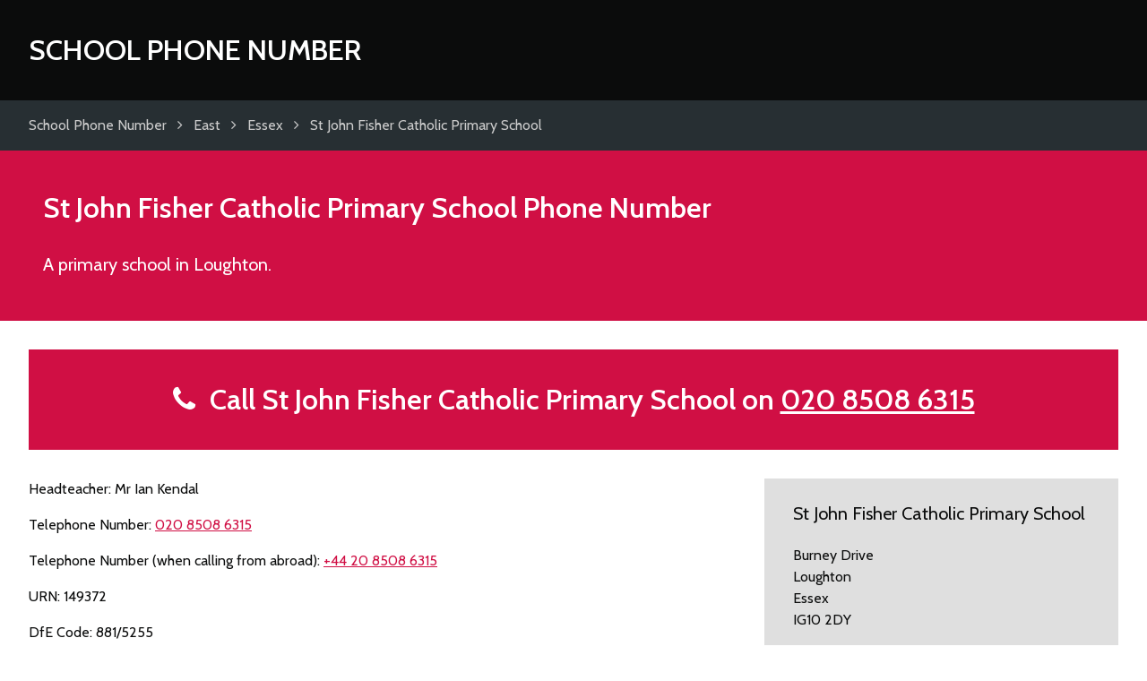

--- FILE ---
content_type: text/html; charset=UTF-8
request_url: https://www.schoolphonenumber.co.uk/st-john-fisher-catholic-primary-school-loughton/
body_size: 2524
content:
<!DOCTYPE html>
<html lang="en-GB">

	<head>
		<meta charset="utf-8">
		<title>St John Fisher Catholic Primary School Phone Number</title>
		
		<meta name="generator" content="HDCMS">
		<meta name="viewport" content="width=device-width,initial-scale=1.0">
				<meta name="theme-color" content="#D00F44">
		 
		 
		 
		
	<meta name="description" content="Telephone number and contact details for St John Fisher Catholic Primary School">

		
		<link rel="canonical" href="//www.schoolphonenumber.co.uk/st-john-fisher-catholic-primary-school-loughton/">
		<link rel="stylesheet" href="/template/theme/schoolphonenumber/style/screen.css" type="text/css">
		<link rel="stylesheet" href="/template/theme/schoolphonenumber/style/font-awesome.css" type="text/css">
		<link href="https://fonts.googleapis.com/css?family=Cabin:400,600" rel="stylesheet">
		<link rel="apple-touch-icon" sizes="180x180" href="/apple-touch-icon.png">
		<link rel="icon" type="image/png" href="/favicon-32x32.png" sizes="32x32">
		<link rel="icon" type="image/png" href="/favicon-16x16.png" sizes="16x16">
		<link rel="manifest" href="/manifest.json">
		
		
		<script data-ad-client="ca-pub-4781982491800161" async src="//pagead2.googlesyndication.com/pagead/js/adsbygoogle.js"></script>
		

	

				
		
					<script>
				(function(i,s,o,g,r,a,m){ i['GoogleAnalyticsObject']=r;i[r]=i[r]||function(){
				(i[r].q=i[r].q||[]).push(arguments)},i[r].l=1*new Date();a=s.createElement(o),
				m=s.getElementsByTagName(o)[0];a.async=1;a.src=g;m.parentNode.insertBefore(a,m)
				})(window,document,'script','//www.google-analytics.com/analytics.js','ga');
				ga('create', 'UA-12173534-8', 'schoolphonenumber.co.uk');
				ga('send', 'pageview');
			</script>
				
		
		<style>
			section.search,
			section.intro,
			section.upcoming .container > div,
			table.datelist thead th{
				background-color:#D00F44 !important;
				}
			section.map,
			table.datelist thead th,
			table.datelist thead td,
			footer{
				border-color:#D00F44;
				}
			.cmscontent a,
			footer a{
				color:#D00F44;
				}
		</style>
	</head>
	
	<body class="">
	
	
			<header class="clearfix">
			<div class="container clearfix">
				<div class="logo">
					<a href="/">
						School Phone Number
					</a>
				</div>
			</div>
		</header>

	
	
	<div class="breadcrumbs clearfix">
		<div class="container clearfix">
			<ul class="clearfix" itemscope itemtype="http://data-vocabulary.org/Breadcrumb">
				<li>
					<a href="/" title="School Phone Number" itemprop="url"><span itemprop="title">School Phone Number</span></a>
				</li>
																								<li>
							<i class="fa fa-angle-right" aria-hidden="true"></i><i class="fa fa-level-up fa-flip-horizontal" aria-hidden="true"></i> <a href="/england/east/" title="East" itemprop="url"><span itemprop="title">East</span></a>
						</li>
																				<li>
							<i class="fa fa-angle-right" aria-hidden="true"></i><i class="fa fa-level-up fa-flip-horizontal" aria-hidden="true"></i> <a href="/east/essex/" title="Essex" itemprop="url"><span itemprop="title">Essex</span></a>
						</li>
																				<li>
							<i class="fa fa-angle-right" aria-hidden="true"></i><i class="fa fa-level-up fa-flip-horizontal" aria-hidden="true"></i> <a href="/st-john-fisher-catholic-primary-school-loughton/" title="St John Fisher Catholic Primary School" itemprop="url"><span itemprop="title">St John Fisher Catholic Primary School</span></a>
						</li>
												</ul>
		</div>
	</div>

	
	
	
	

	<div itemscope itemtype="http://schema.org/EducationalOrganization">

		<section class="intro clearfix">
			<div class="container clearfix">
	
				<h1><span itemprop="name">St John Fisher Catholic Primary School</span> Phone Number</h1>
		
				<p itemprop="description">
											A  primary school in Loughton.
									</p>
				
			</div>
		</section>
	
				
			<section class="upcoming clearfix">
				<div class="container clearfix">
				
					<div class="cmscontent">
					
						<h2>
							<i class="fa fa-phone" aria-hidden="true"></i>&ensp;Call St John Fisher Catholic Primary School on <a href="tel:02085086315">020 8508 6315</a>
						</h2>
					
					</div>
				
				</div>
			</section>	
			
			
		<section class="content clearfix">
			<div class="container clearfix">
	
				<div class="columns threecolumn">
				
					<div class="cmscontent doublecolumn">
		
													<p>Headteacher: Mr Ian Kendal</p>
												
													<p>Telephone Number: <a href="tel:02085086315">020 8508 6315</a></p>
												
													<p>Telephone Number (when calling from abroad): <a href="tel:+44 20 8508 6315">+44 20 8508 6315</a></p>
												
													<p>URN: 149372</p>
												
													<p>DfE Code: 881/5255</p>
												
													<p>Opened  1 October 2022.</p>
											
													<p>280 pupils between the ages of 5 and 11.</p>
												
													<p>OUR LADY OF FATIMA CATHOLIC MULTI ACADEMY TRUST.</p>
												
													<p>Our Lady of Fatima Academy Trust.</p>
												
												
													<p><a href="http://www.st-johnfisher.essex.sch.uk/" target="_blank">http://www.st-johnfisher.essex.sch.uk/</a></p>
														
					</div>
					
					<aside class="infobox cmscontent">
					
												
							<h3>St John Fisher Catholic Primary School</h3>
							
							<address><p>Burney Drive<br> Loughton<br> Essex<br> IG10 2DY</p></address>
							
							
						
					</aside>
					
					<aside class="noticebox cmscontent">
					
						<p><i class="fa fa-info-circle" aria-hidden="true"></i>&ensp;Please call 020 8508 6315 to report student absences and for general enquiries.</p>
					
					</aside>

				</div>
	
			</div>
		</section>
		
	</div>
	
		

	<section class="content clearfix">
		<div class="container clearfix">

			<div class="cmscontent">

				<h2><i class="fa fa-comments-o" aria-hidden="true"></i>&ensp;Comments</h2>
				
				<p>Use this comments section to discuss contact details for St John Fisher Catholic Primary School. All comments are moderated so may not appear immediately. Please <strong>do not post any personal information</strong> relating to yourself, or employees of St John Fisher Catholic Primary School as these comments will not be approved.</p>
				
			</div>
			
			<div class="clearfix">
			
		    	<div id="disqus_thread" class="discussion"></div>

			    <script async>
			    
					var disqus_config = function () {
						this.page.url = 'https://www.schoolphonenumber.co.uk/st-john-fisher-catholic-primary-school-loughton/';
						this.page.identifier = 'schoolphonenumbersestablishment49945';
						
															this.callbacks.onNewComment = [function(comment) {
									ga('send', 'event', 'Disqus', 'comment');
								}];
													
					};
					
					(function() {
					var d = document, s = d.createElement('script');
					s.src = '//school-phone-number.disqus.com/embed.js';
					s.setAttribute('data-timestamp', +new Date());
					(d.head || d.body).appendChild(s);
					})();

				</script>
			
			</div>
			
		</div>
	</section>


	
	
	
			<footer class="clearfix">
			<div class="container clearfix">
									<ul>
													<li><a href="/map/">Map of Secondary Schools in England and Wales</a></li>
													<li><a href="/privacy-policy/">Privacy Policy</a></li>
											</ul>
								<p>&copy; 2026 School Phone Number</p>
			</div>
		</footer>

	
		
		
	</body>
	
</html>

--- FILE ---
content_type: text/html; charset=utf-8
request_url: https://www.google.com/recaptcha/api2/aframe
body_size: 266
content:
<!DOCTYPE HTML><html><head><meta http-equiv="content-type" content="text/html; charset=UTF-8"></head><body><script nonce="r0AQVeAf30rsrjC7QLYNgg">/** Anti-fraud and anti-abuse applications only. See google.com/recaptcha */ try{var clients={'sodar':'https://pagead2.googlesyndication.com/pagead/sodar?'};window.addEventListener("message",function(a){try{if(a.source===window.parent){var b=JSON.parse(a.data);var c=clients[b['id']];if(c){var d=document.createElement('img');d.src=c+b['params']+'&rc='+(localStorage.getItem("rc::a")?sessionStorage.getItem("rc::b"):"");window.document.body.appendChild(d);sessionStorage.setItem("rc::e",parseInt(sessionStorage.getItem("rc::e")||0)+1);localStorage.setItem("rc::h",'1769290748632');}}}catch(b){}});window.parent.postMessage("_grecaptcha_ready", "*");}catch(b){}</script></body></html>

--- FILE ---
content_type: text/plain
request_url: https://www.google-analytics.com/j/collect?v=1&_v=j102&a=2074554166&t=pageview&_s=1&dl=https%3A%2F%2Fwww.schoolphonenumber.co.uk%2Fst-john-fisher-catholic-primary-school-loughton%2F&ul=en-us%40posix&dt=St%20John%20Fisher%20Catholic%20Primary%20School%20Phone%20Number&sr=1280x720&vp=1280x720&_u=IEBAAAABAAAAACAAI~&jid=1718062210&gjid=951225930&cid=943832231.1769290747&tid=UA-12173534-8&_gid=1483573664.1769290747&_r=1&_slc=1&z=1897168592
body_size: -453
content:
2,cG-EMM7V5RDJW